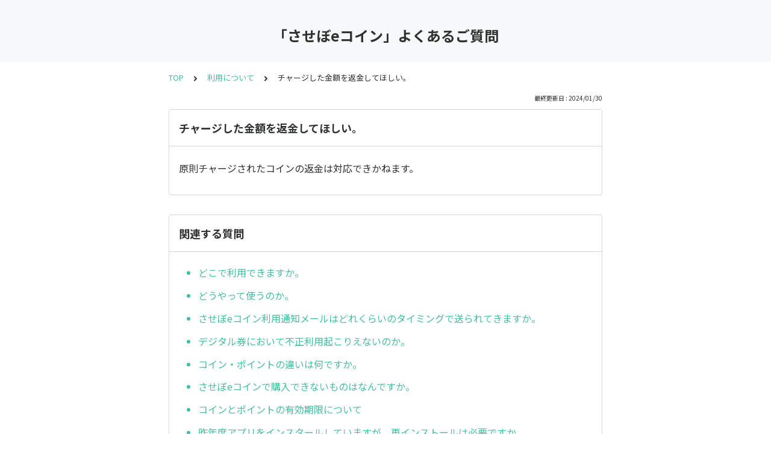

--- FILE ---
content_type: text/html; charset=utf-8
request_url: https://tayori.com/q/sasebo-ecoin-faq/detail/492976/
body_size: 3191
content:
<!DOCTYPE html>
<html lang="ja">
  <head>
    <meta charset="utf-8" />
    <meta content="IE=edge,chrome=1" http-equiv="X-UA-Compatible" />
    <meta content="noindex" name="robots" />
    <meta name="viewport" content="width=device-width, initial-scale=1.0" />
    <meta name="format-detection" content="telephone=no" />
    <meta name="X-FRAME-OPTIONS" content="ALLOW-FROM" />
    <title>チャージした金額を返金してほしい。 | 「させぼeコイン」よくあるご質問</title>
    <meta name="description" />
    <meta name="keywords" content="" />
    <meta name="title" content="チャージした金額を返金してほしい。 | 「させぼeコイン」よくあるご質問" /><meta property="og:locale" content="ja_JP" />
    <meta property="og:type" content="website" />
    <meta property="og:title" content="チャージした金額を返金してほしい。 | 「させぼeコイン」よくあるご質問" />
    <meta name="og:description" content="" />
    <meta property="og:url" content="https://tayori.com/q/sasebo-ecoin-faq/detail/492976" />
    <meta property="og:site_name" content="「させぼeコイン」よくあるご質問" />
    <meta property="og:image" content="https://tayori.com/og.png" />
    <meta name="twitter:card" content="summary_large_image" />
    <meta name="twitter:url" content="https://tayori.com/q/sasebo-ecoin-faq/detail/492976" />
    <meta name="twitter:title" content="チャージした金額を返金してほしい。 | 「させぼeコイン」よくあるご質問" />
    <meta name="twitter:description" content="" />
    <meta name="twitter:image" content="https://tayori.com/og.png" />
    <meta property="fb:app_id" content="1434583830185194" /><link rel="stylesheet" media="all" href="/assets/customer_faq-7768857932138efc42250032fd63b1e790422035d33bd773fd4f085e0d3bc263.css" /><meta name="csrf-param" content="authenticity_token" />
    <meta name="csrf-token" content="Zii941jpCreFyG5+wzCqKmttrBYFn4tD4Fv5baOFqkoPzil1Zqu0/pkfIwneiIUdRQhnTuwa8nQqDALwkAN6+Q==" /><link rel="canonical" href="https://tayori.com/q/sasebo-ecoin-faq/detail/492976/" />
    <script>
      requestAnimationFrame(function (l) {l = document.createElement('link');l.rel = 'stylesheet';l.href = 'https://fonts.googleapis.com/css?family=Noto+Sans+JP:400,700&display=swap';document.head.appendChild(l)})
    </script>
  </head>
  <style>
    :root {
      /* default color */
      --theme-page_font_color         : #2e3231; /* ページテキスト */
      --theme-page_background_color   : #ffffff; /* ページ背景 */
      --theme-page_link_color         : #43bfa0; /* リンク色 */
      --theme-title_background_color  : #f7f8f9; /* ヘッダー背景 */
      --theme-title_font_color        : #2e3231; /* ヘッダーテキスト */
      --theme-button_background_color : #43bfa0; /* ボタン背景 */
      --theme-button_font_color       : #ffffff; /* ボタンテキスト */
      --theme-body_background_color   : #ffffff; /* 本文背景 */
      --theme-body_font_color         : #2e3231; /* 本文テキスト */
    
      /* theme 1 */
      /*
      --theme-page_font_color         : #627373;
      --theme-page_background_color   : #f2f2f2;
      --theme-page_link_color         : #ea5b3a;
      --theme-title_background_color  : #FFFFFF;
      --theme-title_font_color        : #3a3a3a;
      --theme-button_background_color : #ea5b3a;
      --theme-button_font_color       : #FFFFFF;
      --theme-body_background_color   : #ffffff;
      --theme-body_font_color         : #627373;
      */
    
      /* theme  2 */
      /*
      --theme-page_font_color         : #333B41;
      --theme-page_background_color   : #FFFFFF;
      --theme-page_link_color         : #4b99d7;
      --theme-title_background_color  : #e4e6e8;
      --theme-title_font_color        : #333B41;
      --theme-button_background_color : #ffc817;
      --theme-button_font_color       : #272b2d;
      --theme-body_background_color   : #ffffff;
      --theme-body_font_color         : #333B41;
      */
    
      /* theme  3 */
      /*
      --theme-page_font_color         : #31353c;
      --theme-page_background_color   : #FFFFFF;
      --theme-page_link_color         : #0090B0;
      --theme-title_background_color  : #31353c;
      --theme-title_font_color        : #FFFFFF;
      --theme-button_background_color : #0090B0;
      --theme-button_font_color       : #ffffff;
      --theme-body_background_color   : #ffffff;
      --theme-body_font_color         : #31353c;
      */
    }
  </style>
  <script>
    // default color
    var page_font_color         = '#2e3231';
    var page_background_color   = '#ffffff';
    var page_link_color         = '#43bfa0';
    var title_background_color  = '#f7f8f9';
    var title_font_color        = '#2e3231';
    var button_background_color = '#43bfa0';
    var button_font_color       = '#ffffff';
    var body_background_color   = '#ffffff';
    var body_font_color         = '#2e3231';
    
      // theme 1
      //- var page_font_color         = '#627373';
      //- var page_background_color   = '#f2f2f2';
      //- var page_link_color         = '#ea5b3a';
      //- var title_background_color  = '#FFFFFF';
      //- var title_font_color        = '#3a3a3a';
      //- var button_background_color = '#ea5b3a';
      //- var button_font_color       = '#FFFFFF';
      //- var body_background_color   = '#ffffff';
      //- var body_font_color         = '#627373';
    
      // theme 2
      //- var page_font_color         = '#333B41';
      //- var page_background_color   = '#FFFFFF';
      //- var page_link_color         = '#4b99d7';
      //- var title_background_color  = '#e4e6e8';
      //- var title_font_color        = '#333B41';
      //- var button_background_color = '#ffc817';
      //- var button_font_color       = '#272b2d';
      //- var body_background_color   = '#ffffff';
      //- var body_font_color         = '#333B41';
    
      // theme 3
      //- var page_font_color         = '#31353c';
      //- var page_background_color   = '#FFFFFF';
      //- var page_link_color         = '#0090B0';
      //- var title_background_color  = '#31353c';
      //- var title_font_color        = '#FFFFFF';
      //- var button_background_color = '#0090B0';
      //- var button_font_color       = '#ffffff';
      //- var body_background_color   = '#ffffff';
      //- var body_font_color         = '#31353c';
  </script>
  <body id="body-login">
    
    <div class="js-viewport">
      <div class="l-viewport">
        <div class="l-main">
          <header class="l-header js-header is-no-logo">
            <div class="c-wrapper">
              <div class="l-header__title">
                <a class="l-header__title__hit" href="/q/sasebo-ecoin-faq/" title="「させぼeコイン」よくあるご質問">
                  <p class="l-header__title__text">
                    「させぼeコイン」よくあるご質問
                  </p>
                </a>
              </div>
            </div>
          </header>
          <div class="l-content">
            <div class="c-wrapper-narrow">
              <div class="p-breadcrumbs">
                <div class="p-breadcrumbs__inner"><a href="/q/sasebo-ecoin-faq/">TOP</a><svg class="p-breadcrumbs__icon"><use xlink:href="#ui-angle-right-solid"></use></svg><a href="/q/sasebo-ecoin-faq/category/85332/">利用について</a><svg class="p-breadcrumbs__icon"><use xlink:href="#ui-angle-right-solid"></use></svg><span>チャージした金額を返金してほしい。</span>
                </div>
              </div>
              <div class="p-update-info">最終更新日 : 2024/01/30
              </div>
              <article class="c-cards__list__item js-cards__list__item">
                <div class="c-cards__list__item__head js-cards__list__item__head">
                  <h1 class="c-cards__list__item__head__title">
                    チャージした金額を返金してほしい。
                  </h1>
                </div>
                <div class="c-cards__list__item__body">
                  <div class="p-article">
                    <div class="p-article__body">
                      <div class="p-article__item p-article__item--text"><p>原則チャージされたコインの返金は対応できかねます。</p>
                        
                      </div>
                    </div>
                  </div>
                </div>
              </article>
            </div>
            <div class="type-1col">
              <div class="c-cards">
                <div class="c-cards__list">
                  <div class="c-cards__list__item js-cards__list__item">
                    <div class="c-cards__list__item__head js-cards__list__item__head">
                      <p class="c-cards__list__item__head__title">
                        関連する質問
                      </p>
                    </div>
                    <div class="c-cards__list__item__body">
                      <div class="p-articles">
                        <ul class="p-articles__list">
                          <li class="p-articles__list__item"><a class="p-articles__list__item__hit" href="/q/sasebo-ecoin-faq/detail/492971/">どこで利用できますか。</a>
                          </li>
                          <li class="p-articles__list__item"><a class="p-articles__list__item__hit" href="/q/sasebo-ecoin-faq/detail/492972/">どうやって使うのか。</a>
                          </li>
                          <li class="p-articles__list__item"><a class="p-articles__list__item__hit" href="/q/sasebo-ecoin-faq/detail/492973/">させぼeコイン利用通知メールはどれくらいのタイミングで送られてきますか。</a>
                          </li>
                          <li class="p-articles__list__item"><a class="p-articles__list__item__hit" href="/q/sasebo-ecoin-faq/detail/492975/">デジタル券において不正利用起こりえないのか。</a>
                          </li>
                          <li class="p-articles__list__item"><a class="p-articles__list__item__hit" href="/q/sasebo-ecoin-faq/detail/492977/">コイン・ポイントの違いは何ですか。</a>
                          </li>
                          <li class="p-articles__list__item"><a class="p-articles__list__item__hit" href="/q/sasebo-ecoin-faq/detail/492978/">させぼeコインで購入できないものはなんですか。</a>
                          </li>
                          <li class="p-articles__list__item"><a class="p-articles__list__item__hit" href="/q/sasebo-ecoin-faq/detail/494492/">コインとポイントの有効期限について</a>
                          </li>
                          <li class="p-articles__list__item"><a class="p-articles__list__item__hit" href="/q/sasebo-ecoin-faq/detail/494522/">昨年度アプリをインスタールしていますが、再インストールは必要ですか</a>
                          </li>
                          <li class="p-articles__list__item"><a class="p-articles__list__item__hit" href="/q/sasebo-ecoin-faq/detail/506117/">機種変更をしても残高は引き継がれますか？</a>
                          </li>
                        </ul>
                      </div>
                    </div>
                  </div>
                </div>
              </div>
            </div>
            <div class="c-wrapper-narrow">
              <form id="faq-search_bottom" method="get" action=""><input id="reservedActionPath_bottom" type="hidden" value="/q/sasebo-ecoin-faq/search/" />
                <div class="p-search-form">
                  <div class="p-search-form__input">
                    <input id="searchInput_bottom" class="p-search-form__input__field js-search-form__input__field" placeholder="検索ワードを入力" type="text" value="" />
                  </div>
                  <div class="p-search-form__btn">
                    <button><svg class="c-icon"><use xlink:href="#ca-search"></use></svg></button>
                  </div>
                </div>
              </form>
              <div class="p-keywords">
              </div>
            </div>
            <script>
              document.addEventListener('DOMContentLoaded', function () {
                const searchForm = document.getElementById("faq-search_bottom")
                const searchBtn = document.querySelector("#faq-search_bottom button")
                const searchInput = document.getElementById("searchInput_bottom")
                const reservedActionPath = document.getElementById("reservedActionPath_bottom")
                if (searchForm) {
                    searchBtn.onclick = function (e) {
                    e.preventDefault();
                    if (searchInput.value !== '') {
                      let getPath = reservedActionPath.value + searchInput.value + '/'
                      location.href = encodeURI(getPath);
                    } else {
                      // no input value
                      return false
                    }
                  }
                } else {
                    return false
                }
              });
            </script>
          </div>
        </div>
        <div class="pswp" tabindex="-1" role="dialog" aria-hidden="true">
          <div class="pswp__bg"></div>
          <div class="pswp__scroll-wrap">
            <div class="pswp__container">
              <div class="pswp__item"></div>
              <div class="pswp__item"></div>
              <div class="pswp__item"></div>
            </div>
            <div class="pswp__ui pswp__ui--hidden">
              <div class="pswp__top-bar">
                <div class="pswp__counter"></div>
                <button class="pswp__button pswp__button--close" title="Close (Esc)"></button><button class="pswp__button pswp__button--fs" title="Toggle fullscreen"></button><button class="pswp__button pswp__button--zoom" title="Zoom in/out"></button>
                <div class="pswp__preloader">
                  <div class="pswp__preloader__icn">
                    <div class="pswp__preloader__cut">
                      <div class="pswp__preloader__donut"></div>
                    </div>
                  </div>
                </div>
              </div>
              <div class="pswp__share-modal pswp__share-modal--hidden pswp__single-tap">
                <div class="pswp__share-tooltip"></div>
              </div>
              <button class="pswp__button pswp__button--arrow--left" title="Previous (arrow left)"></button><button class="pswp__button pswp__button--arrow--right" title="Next (arrow right)"></button>
              <div class="pswp__caption">
                <div class="pswp__caption__center"></div>
              </div>
            </div>
          </div>
        </div>
      </div>
    </div>
    <script>
      var preview_flag = false;
    </script>
    <script src="/assets/customer_faq-dc2b99d2eeafd7b910271f2c37c1afa7a4ead0a4e44a6c7f5d7915706f3a02ff.js"></script>
  </body>
</html>